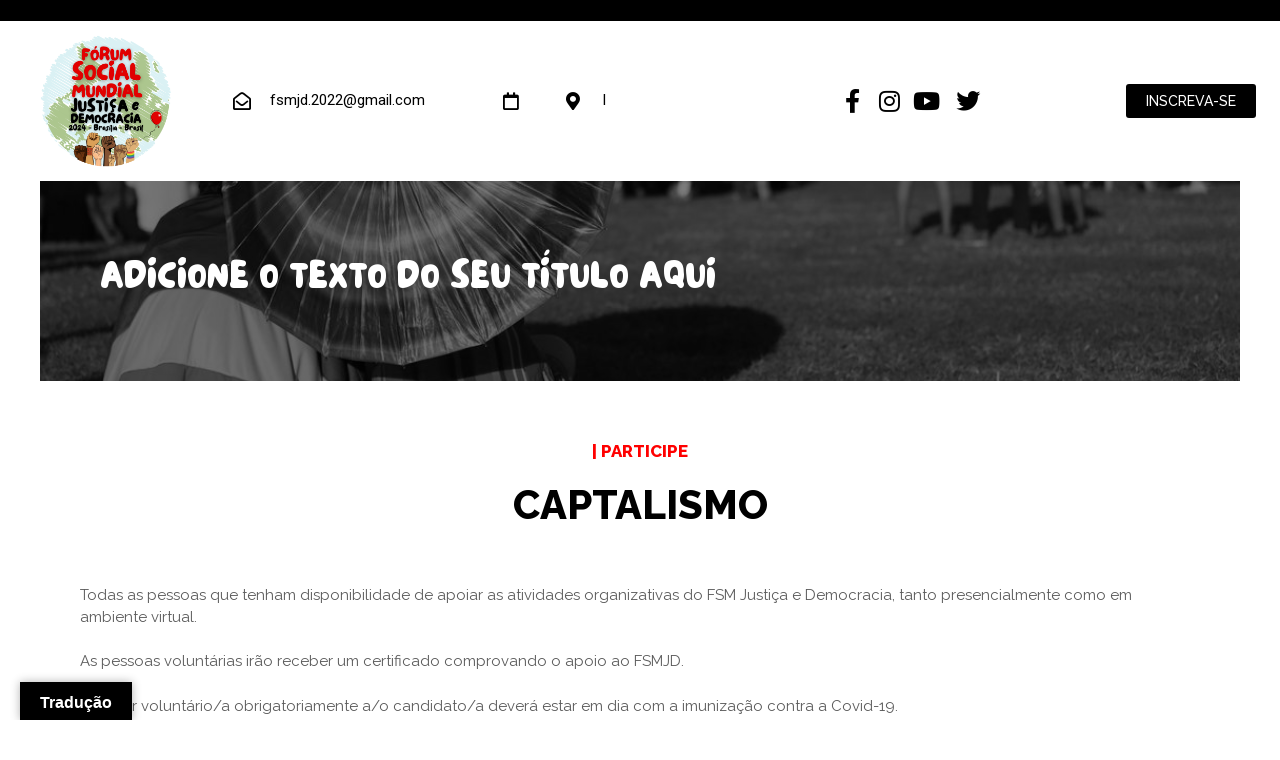

--- FILE ---
content_type: text/css
request_url: https://fsmjd.org/wp-content/uploads/elementor/css/post-4019.css?ver=1725022186
body_size: 2375
content:
.elementor-4019 .elementor-element.elementor-element-23b82fce > .elementor-container{min-height:200px;}.elementor-4019 .elementor-element.elementor-element-23b82fce:not(.elementor-motion-effects-element-type-background), .elementor-4019 .elementor-element.elementor-element-23b82fce > .elementor-motion-effects-container > .elementor-motion-effects-layer{background-color:#000000;}.elementor-4019 .elementor-element.elementor-element-23b82fce > .elementor-background-overlay{background-image:url("https://fsmjd.org/wp-content/uploads/2021/10/Jose-Cruz-Agencia-Brasil-1.jpg");background-position:0px -513px;background-size:cover;opacity:0.5;mix-blend-mode:luminosity;transition:background 0.3s, border-radius 0.3s, opacity 0.3s;}.elementor-4019 .elementor-element.elementor-element-23b82fce{transition:background 0.3s, border 0.3s, border-radius 0.3s, box-shadow 0.3s;}.elementor-4019 .elementor-element.elementor-element-4f1c1e8f > .elementor-element-populated{padding:0px 60px 0px 60px;}.elementor-4019 .elementor-element.elementor-element-79599cef .elementor-heading-title{color:#FFFFFF;font-family:"Roboto", Sans-serif;text-transform:uppercase;}.elementor-4019 .elementor-element.elementor-element-5da303cb{--spacer-size:30px;}.elementor-4019 .elementor-element.elementor-element-415ee833{text-align:center;}.elementor-4019 .elementor-element.elementor-element-415ee833 .elementor-heading-title{color:#FF0000;font-weight:800;text-transform:uppercase;line-height:1.2em;}.elementor-4019 .elementor-element.elementor-element-75013e0b{text-align:center;}.elementor-4019 .elementor-element.elementor-element-75013e0b .elementor-heading-title{color:#000000;font-weight:800;line-height:1.2em;}.elementor-4019 .elementor-element.elementor-element-75013e0b > .elementor-widget-container{padding:0px 30px 0px 30px;}.elementor-4019 .elementor-element.elementor-element-18758b24{--spacer-size:15px;}.elementor-4019 .elementor-element.elementor-element-99abe4a .elementor-button{background-color:#000000;}.elementor-4019 .elementor-element.elementor-element-23af9a99{--spacer-size:120px;}@media(max-width:1024px){.elementor-4019 .elementor-element.elementor-element-23b82fce > .elementor-background-overlay{background-position:0px 0px;}}@media(max-width:767px){.elementor-4019 .elementor-element.elementor-element-23b82fce > .elementor-background-overlay{background-position:0px 0px;}}

--- FILE ---
content_type: text/css
request_url: https://fsmjd.org/wp-content/uploads/elementor/css/post-454.css?ver=1724356422
body_size: 22078
content:
.elementor-454 .elementor-element.elementor-element-508a68e{text-align:center;}.elementor-454 .elementor-element.elementor-element-508a68e .elementor-heading-title{color:#E00B13;font-family:"Petit Formal Script", Sans-serif;font-size:75px;font-weight:600;}.elementor-454 .elementor-element.elementor-element-68cd2a1{margin-top:0px;margin-bottom:-60px;z-index:999;}.elementor-454 .elementor-element.elementor-element-51cee01:not(.elementor-motion-effects-element-type-background) > .elementor-widget-wrap, .elementor-454 .elementor-element.elementor-element-51cee01 > .elementor-widget-wrap > .elementor-motion-effects-container > .elementor-motion-effects-layer{background-color:#FFFFFF;}.elementor-454 .elementor-element.elementor-element-51cee01 > .elementor-element-populated, .elementor-454 .elementor-element.elementor-element-51cee01 > .elementor-element-populated > .elementor-background-overlay, .elementor-454 .elementor-element.elementor-element-51cee01 > .elementor-background-slideshow{border-radius:20px 20px 20px 20px;}.elementor-454 .elementor-element.elementor-element-51cee01 > .elementor-element-populated{box-shadow:0px 0px 30px 0px rgba(0, 0, 0, 0.15);transition:background 0.3s, border 0.3s, border-radius 0.3s, box-shadow 0.3s;margin:0px 0px -10px 0px;--e-column-margin-right:0px;--e-column-margin-left:0px;padding:50px 50px 50px 50px;}.elementor-454 .elementor-element.elementor-element-51cee01 > .elementor-element-populated > .elementor-background-overlay{transition:background 0.3s, border-radius 0.3s, opacity 0.3s;}.elementor-454 .elementor-element.elementor-element-1ae95b5 .nd_elements_cf7_component input[type="text"]{text-align:left;padding:10px 20px 10px 20px;width:100%;color:#000000 !important;background-color:#FFFFFF;border-width:1px 1px 1px 1px;border-color:#f1f1f1;border-radius:0px;}.elementor-454 .elementor-element.elementor-element-1ae95b5 .nd_elements_cf7_component input[type="email"]{text-align:left;padding:10px 20px 10px 20px;width:100%;color:#000000 !important;background-color:#FFFFFF;border-width:1px 1px 1px 1px;border-color:#f1f1f1;border-radius:0px;}.elementor-454 .elementor-element.elementor-element-1ae95b5 .nd_elements_cf7_component input[type="url"]{text-align:left;padding:10px 20px 10px 20px;width:100%;color:#000000 !important;background-color:#FFFFFF;border-width:1px 1px 1px 1px;border-color:#f1f1f1;border-radius:0px;}.elementor-454 .elementor-element.elementor-element-1ae95b5 .nd_elements_cf7_component input[type="tel"]{text-align:left;padding:10px 20px 10px 20px;width:100%;color:#000000 !important;background-color:#FFFFFF;border-width:1px 1px 1px 1px;border-color:#f1f1f1;border-radius:0px;}.elementor-454 .elementor-element.elementor-element-1ae95b5 .nd_elements_cf7_component input[type="number"]{text-align:left;padding:10px 20px 10px 20px;width:100%;color:#000000 !important;background-color:#FFFFFF;border-width:1px 1px 1px 1px;border-color:#f1f1f1;border-radius:0px;}.elementor-454 .elementor-element.elementor-element-1ae95b5 .nd_elements_cf7_component input[type="date"]{text-align:left;padding:10px 20px 10px 20px;width:100%;color:#000000 !important;background-color:#FFFFFF;border-width:1px 1px 1px 1px;border-color:#f1f1f1;border-radius:0px;}.elementor-454 .elementor-element.elementor-element-1ae95b5 .nd_elements_cf7_component input[type="file"]{text-align:left;padding:10px 20px 10px 20px;width:100%;color:#000000 !important;background-color:#FFFFFF;border-width:1px 1px 1px 1px;border-color:#f1f1f1;border-radius:0px;}.elementor-454 .elementor-element.elementor-element-1ae95b5 .nd_elements_cf7_component input[type="password"]{text-align:left;padding:10px 20px 10px 20px;width:100%;color:#000000 !important;background-color:#FFFFFF;border-width:1px 1px 1px 1px;border-color:#f1f1f1;border-radius:0px;}.elementor-454 .elementor-element.elementor-element-1ae95b5 .nd_elements_cf7_component select{text-align:left;padding:10px 20px 10px 20px;width:100%;color:#000000 !important;background-color:#FFFFFF;border-width:1px 1px 1px 1px;border-color:#f1f1f1;border-radius:0px;}.elementor-454 .elementor-element.elementor-element-1ae95b5 .nd_elements_cf7_component textarea{text-align:left;padding:10px 20px 10px 20px;width:100%;color:#000000 !important;background-color:#FFFFFF;border-width:1px 1px 1px 1px;border-color:#f1f1f1;border-radius:0px;}.elementor-454 .elementor-element.elementor-element-1ae95b5 .nd_elements_cf7_component input[type="text"]::-webkit-input-placeholder{color:#000000 !important;}.elementor-454 .elementor-element.elementor-element-1ae95b5 .nd_elements_cf7_component input[type="email"]::-webkit-input-placeholder{color:#000000 !important;}.elementor-454 .elementor-element.elementor-element-1ae95b5 .nd_elements_cf7_component input[type="url"]::-webkit-input-placeholder{color:#000000 !important;}.elementor-454 .elementor-element.elementor-element-1ae95b5 .nd_elements_cf7_component input[type="tel"]::-webkit-input-placeholder{color:#000000 !important;}.elementor-454 .elementor-element.elementor-element-1ae95b5 .nd_elements_cf7_component input[type="number"]::-webkit-input-placeholder{color:#000000 !important;}.elementor-454 .elementor-element.elementor-element-1ae95b5 .nd_elements_cf7_component input[type="date"]::-webkit-input-placeholder{color:#000000 !important;}.elementor-454 .elementor-element.elementor-element-1ae95b5 .nd_elements_cf7_component input[type="file"]::-webkit-input-placeholder{color:#000000 !important;}.elementor-454 .elementor-element.elementor-element-1ae95b5 .nd_elements_cf7_component input[type="password"]::-webkit-input-placeholder{color:#000000 !important;}.elementor-454 .elementor-element.elementor-element-1ae95b5 .nd_elements_cf7_component select::-webkit-input-placeholder{color:#000000 !important;}.elementor-454 .elementor-element.elementor-element-1ae95b5 .nd_elements_cf7_component textarea::-webkit-input-placeholder{color:#000000 !important;}.elementor-454 .elementor-element.elementor-element-1ae95b5 .nd_elements_cf7_component input[type="text"]:hover{color:#000000 !important;background-color:#ffffff;border-width:1px 1px 1px 1px;border-color:#f1f1f1;border-radius:0px;}.elementor-454 .elementor-element.elementor-element-1ae95b5 .nd_elements_cf7_component input[type="email"]:hover{color:#000000 !important;background-color:#ffffff;border-width:1px 1px 1px 1px;border-color:#f1f1f1;border-radius:0px;}.elementor-454 .elementor-element.elementor-element-1ae95b5 .nd_elements_cf7_component input[type="url"]:hover{color:#000000 !important;background-color:#ffffff;border-width:1px 1px 1px 1px;border-color:#f1f1f1;border-radius:0px;}.elementor-454 .elementor-element.elementor-element-1ae95b5 .nd_elements_cf7_component input[type="tel"]:hover{color:#000000 !important;background-color:#ffffff;border-width:1px 1px 1px 1px;border-color:#f1f1f1;border-radius:0px;}.elementor-454 .elementor-element.elementor-element-1ae95b5 .nd_elements_cf7_component input[type="number"]:hover{color:#000000 !important;background-color:#ffffff;border-width:1px 1px 1px 1px;border-color:#f1f1f1;border-radius:0px;}.elementor-454 .elementor-element.elementor-element-1ae95b5 .nd_elements_cf7_component input[type="date"]:hover{color:#000000 !important;background-color:#ffffff;border-width:1px 1px 1px 1px;border-color:#f1f1f1;border-radius:0px;}.elementor-454 .elementor-element.elementor-element-1ae95b5 .nd_elements_cf7_component input[type="file"]:hover{color:#000000 !important;background-color:#ffffff;border-width:1px 1px 1px 1px;border-color:#f1f1f1;border-radius:0px;}.elementor-454 .elementor-element.elementor-element-1ae95b5 .nd_elements_cf7_component input[type="password"]:hover{color:#000000 !important;background-color:#ffffff;border-width:1px 1px 1px 1px;border-color:#f1f1f1;border-radius:0px;}.elementor-454 .elementor-element.elementor-element-1ae95b5 .nd_elements_cf7_component select:hover{color:#000000 !important;background-color:#ffffff;border-width:1px 1px 1px 1px;border-color:#f1f1f1;border-radius:0px;}.elementor-454 .elementor-element.elementor-element-1ae95b5 .nd_elements_cf7_component textarea:hover{color:#000000 !important;background-color:#ffffff;border-width:1px 1px 1px 1px;border-color:#f1f1f1;border-radius:0px;}.elementor-454 .elementor-element.elementor-element-1ae95b5 .nd_elements_cf7_component input[type="submit"]{padding:10px 20px 10px 20px;width:30%;color:#ffffff;background-color:#000000;border-width:1px 1px 1px 1px;border-color:#f1f1f1;border-radius:0px;}.elementor-454 .elementor-element.elementor-element-1ae95b5 .nd_elements_cf7_component input[type="submit"]:hover{color:#000000;background-color:#ffffff;border-width:1px 1px 1px 1px;border-color:#f1f1f1;border-radius:0px;}.elementor-454 .elementor-element.elementor-element-1ae95b5{width:100%;max-width:100%;}.elementor-454 .elementor-element.elementor-element-10757d72:not(.elementor-motion-effects-element-type-background), .elementor-454 .elementor-element.elementor-element-10757d72 > .elementor-motion-effects-container > .elementor-motion-effects-layer{background-color:#000000;background-image:url("https://fsmjd.org/wp-content/uploads/2021/08/FUNDO_LOGO-1.png");background-position:bottom center;background-repeat:no-repeat;background-size:cover;}.elementor-454 .elementor-element.elementor-element-10757d72 > .elementor-background-overlay{opacity:0.5;transition:background 0.3s, border-radius 0.3s, opacity 0.3s;}.elementor-454 .elementor-element.elementor-element-10757d72{transition:background 0.3s, border 0.3s, border-radius 0.3s, box-shadow 0.3s;padding:60px 0px 101px 0px;}.elementor-454 .elementor-element.elementor-element-519ea6df > .elementor-element-populated{padding:40px 40px 40px 40px;}.elementor-454 .elementor-element.elementor-element-fe6c78e{text-align:center;}.elementor-454 .elementor-element.elementor-element-fe6c78e img{width:50%;}.elementor-454 .elementor-element.elementor-element-30545dd1{--spacer-size:1px;}.elementor-454 .elementor-element.elementor-element-7f865765 > .elementor-element-populated{padding:40px 40px 40px 40px;}.elementor-454 .elementor-element.elementor-element-55ccae1d .elementor-heading-title{color:#FFFFFF;font-weight:bold;letter-spacing:1px;}.elementor-454 .elementor-element.elementor-element-7b1b9e6b{text-align:left;}.elementor-454 .elementor-element.elementor-element-7b1b9e6b .elementor-heading-title{color:var( --e-global-color-3f1db9f );line-height:1.2em;letter-spacing:-0.1px;}.elementor-454 .elementor-element.elementor-element-31c34b80{--grid-template-columns:repeat(0, auto);--icon-size:20px;--grid-column-gap:0px;--grid-row-gap:0px;}.elementor-454 .elementor-element.elementor-element-31c34b80 .elementor-widget-container{text-align:left;}.elementor-454 .elementor-element.elementor-element-31c34b80 .elementor-social-icon{background-color:#00000000;}.elementor-454 .elementor-element.elementor-element-31c34b80 .elementor-social-icon i{color:#FFFFFF;}.elementor-454 .elementor-element.elementor-element-31c34b80 .elementor-social-icon svg{fill:#FFFFFF;}.elementor-454 .elementor-element.elementor-element-31c34b80 .elementor-social-icon:hover{background-color:#02010100;}.elementor-454 .elementor-element.elementor-element-31c34b80 .elementor-social-icon:hover i{color:#F80000;}.elementor-454 .elementor-element.elementor-element-31c34b80 .elementor-social-icon:hover svg{fill:#F80000;}.elementor-454 .elementor-element.elementor-element-2862fa7 > .elementor-element-populated{padding:40px 40px 40px 40px;}.elementor-454 .elementor-element.elementor-element-a2597b1 .elementor-heading-title{color:#FFFFFF;font-weight:bold;letter-spacing:1px;}.elementor-454 .elementor-element.elementor-element-52d8e9b .elementor-icon-list-items:not(.elementor-inline-items) .elementor-icon-list-item:not(:last-child){padding-bottom:calc(15px/2);}.elementor-454 .elementor-element.elementor-element-52d8e9b .elementor-icon-list-items:not(.elementor-inline-items) .elementor-icon-list-item:not(:first-child){margin-top:calc(15px/2);}.elementor-454 .elementor-element.elementor-element-52d8e9b .elementor-icon-list-items.elementor-inline-items .elementor-icon-list-item{margin-right:calc(15px/2);margin-left:calc(15px/2);}.elementor-454 .elementor-element.elementor-element-52d8e9b .elementor-icon-list-items.elementor-inline-items{margin-right:calc(-15px/2);margin-left:calc(-15px/2);}body.rtl .elementor-454 .elementor-element.elementor-element-52d8e9b .elementor-icon-list-items.elementor-inline-items .elementor-icon-list-item:after{left:calc(-15px/2);}body:not(.rtl) .elementor-454 .elementor-element.elementor-element-52d8e9b .elementor-icon-list-items.elementor-inline-items .elementor-icon-list-item:after{right:calc(-15px/2);}.elementor-454 .elementor-element.elementor-element-52d8e9b .elementor-icon-list-icon i{color:#FFFFFF;transition:color 0.3s;}.elementor-454 .elementor-element.elementor-element-52d8e9b .elementor-icon-list-icon svg{fill:#FFFFFF;transition:fill 0.3s;}.elementor-454 .elementor-element.elementor-element-52d8e9b{--e-icon-list-icon-size:18px;--icon-vertical-offset:0px;}.elementor-454 .elementor-element.elementor-element-52d8e9b .elementor-icon-list-icon{padding-right:18px;}.elementor-454 .elementor-element.elementor-element-52d8e9b .elementor-icon-list-item > .elementor-icon-list-text, .elementor-454 .elementor-element.elementor-element-52d8e9b .elementor-icon-list-item > a{line-height:1.5em;}.elementor-454 .elementor-element.elementor-element-52d8e9b .elementor-icon-list-text{color:#FFFFFF;transition:color 0.3s;}.elementor-454 .elementor-element.elementor-element-52d8e9b > .elementor-widget-container{margin:5px 0px 0px 0px;}.elementor-454 .elementor-element.elementor-element-4e9f8d7c:not(.elementor-motion-effects-element-type-background), .elementor-454 .elementor-element.elementor-element-4e9f8d7c > .elementor-motion-effects-container > .elementor-motion-effects-layer{background-color:#E10000;}.elementor-454 .elementor-element.elementor-element-4e9f8d7c > .elementor-background-overlay{opacity:0.5;transition:background 0.3s, border-radius 0.3s, opacity 0.3s;}.elementor-454 .elementor-element.elementor-element-4e9f8d7c{transition:background 0.3s, border 0.3s, border-radius 0.3s, box-shadow 0.3s;margin-top:-41px;margin-bottom:0px;padding:10px 0px 10px 0px;}.elementor-454 .elementor-element.elementor-element-67413bf8 > .elementor-element-populated{padding:0px 0px 0px 040px;}.elementor-454 .elementor-element.elementor-element-7787111 .elementor-icon-list-items:not(.elementor-inline-items) .elementor-icon-list-item:not(:last-child){padding-bottom:calc(20px/2);}.elementor-454 .elementor-element.elementor-element-7787111 .elementor-icon-list-items:not(.elementor-inline-items) .elementor-icon-list-item:not(:first-child){margin-top:calc(20px/2);}.elementor-454 .elementor-element.elementor-element-7787111 .elementor-icon-list-items.elementor-inline-items .elementor-icon-list-item{margin-right:calc(20px/2);margin-left:calc(20px/2);}.elementor-454 .elementor-element.elementor-element-7787111 .elementor-icon-list-items.elementor-inline-items{margin-right:calc(-20px/2);margin-left:calc(-20px/2);}body.rtl .elementor-454 .elementor-element.elementor-element-7787111 .elementor-icon-list-items.elementor-inline-items .elementor-icon-list-item:after{left:calc(-20px/2);}body:not(.rtl) .elementor-454 .elementor-element.elementor-element-7787111 .elementor-icon-list-items.elementor-inline-items .elementor-icon-list-item:after{right:calc(-20px/2);}.elementor-454 .elementor-element.elementor-element-7787111 .elementor-icon-list-icon i{color:#FFFFFF;transition:color 0.3s;}.elementor-454 .elementor-element.elementor-element-7787111 .elementor-icon-list-icon svg{fill:#FFFFFF;transition:fill 0.3s;}.elementor-454 .elementor-element.elementor-element-7787111{--e-icon-list-icon-size:18px;--e-icon-list-icon-align:left;--e-icon-list-icon-margin:0 calc(var(--e-icon-list-icon-size, 1em) * 0.25) 0 0;--icon-vertical-offset:0px;}.elementor-454 .elementor-element.elementor-element-7787111 .elementor-icon-list-icon{padding-right:18px;}.elementor-454 .elementor-element.elementor-element-7787111 .elementor-icon-list-item > .elementor-icon-list-text, .elementor-454 .elementor-element.elementor-element-7787111 .elementor-icon-list-item > a{line-height:1em;}.elementor-454 .elementor-element.elementor-element-7787111 .elementor-icon-list-text{color:#FFFFFF;transition:color 0.3s;}.elementor-454 .elementor-element.elementor-element-5afabee7 > .elementor-element-populated{padding:0px 40px 0px 0px;}.elementor-454 .elementor-element.elementor-element-1298ee99 .elementor-icon-list-items:not(.elementor-inline-items) .elementor-icon-list-item:not(:last-child){padding-bottom:calc(10px/2);}.elementor-454 .elementor-element.elementor-element-1298ee99 .elementor-icon-list-items:not(.elementor-inline-items) .elementor-icon-list-item:not(:first-child){margin-top:calc(10px/2);}.elementor-454 .elementor-element.elementor-element-1298ee99 .elementor-icon-list-items.elementor-inline-items .elementor-icon-list-item{margin-right:calc(10px/2);margin-left:calc(10px/2);}.elementor-454 .elementor-element.elementor-element-1298ee99 .elementor-icon-list-items.elementor-inline-items{margin-right:calc(-10px/2);margin-left:calc(-10px/2);}body.rtl .elementor-454 .elementor-element.elementor-element-1298ee99 .elementor-icon-list-items.elementor-inline-items .elementor-icon-list-item:after{left:calc(-10px/2);}body:not(.rtl) .elementor-454 .elementor-element.elementor-element-1298ee99 .elementor-icon-list-items.elementor-inline-items .elementor-icon-list-item:after{right:calc(-10px/2);}.elementor-454 .elementor-element.elementor-element-1298ee99 .elementor-icon-list-icon i{color:#FFFFFF;transition:color 0.3s;}.elementor-454 .elementor-element.elementor-element-1298ee99 .elementor-icon-list-icon svg{fill:#FFFFFF;transition:fill 0.3s;}.elementor-454 .elementor-element.elementor-element-1298ee99{--e-icon-list-icon-size:10px;--icon-vertical-offset:0px;}.elementor-454 .elementor-element.elementor-element-1298ee99 .elementor-icon-list-icon{padding-right:18px;}.elementor-454 .elementor-element.elementor-element-1298ee99 .elementor-icon-list-item > .elementor-icon-list-text, .elementor-454 .elementor-element.elementor-element-1298ee99 .elementor-icon-list-item > a{line-height:1em;}.elementor-454 .elementor-element.elementor-element-1298ee99 .elementor-icon-list-text{color:#FFFFFF;transition:color 0.3s;}@media(min-width:768px){.elementor-454 .elementor-element.elementor-element-36e4567{width:20%;}.elementor-454 .elementor-element.elementor-element-51cee01{width:59.666%;}.elementor-454 .elementor-element.elementor-element-87218bc{width:20%;}.elementor-454 .elementor-element.elementor-element-67413bf8{width:35.5%;}.elementor-454 .elementor-element.elementor-element-5afabee7{width:64.405%;}}@media(max-width:1024px) and (min-width:768px){.elementor-454 .elementor-element.elementor-element-519ea6df{width:50%;}.elementor-454 .elementor-element.elementor-element-7f865765{width:50%;}.elementor-454 .elementor-element.elementor-element-2862fa7{width:50%;}.elementor-454 .elementor-element.elementor-element-67413bf8{width:100%;}.elementor-454 .elementor-element.elementor-element-5afabee7{width:100%;}}@media(min-width:1025px){.elementor-454 .elementor-element.elementor-element-10757d72:not(.elementor-motion-effects-element-type-background), .elementor-454 .elementor-element.elementor-element-10757d72 > .elementor-motion-effects-container > .elementor-motion-effects-layer{background-attachment:scroll;}}@media(max-width:1024px){.elementor-454 .elementor-element.elementor-element-1ae95b5 .nd_elements_cf7_component input[type="text"]{width:100%;}.elementor-454 .elementor-element.elementor-element-1ae95b5 .nd_elements_cf7_component input[type="email"]{width:100%;}.elementor-454 .elementor-element.elementor-element-1ae95b5 .nd_elements_cf7_component input[type="url"]{width:100%;}.elementor-454 .elementor-element.elementor-element-1ae95b5 .nd_elements_cf7_component input[type="tel"]{width:100%;}.elementor-454 .elementor-element.elementor-element-1ae95b5 .nd_elements_cf7_component input[type="number"]{width:100%;}.elementor-454 .elementor-element.elementor-element-1ae95b5 .nd_elements_cf7_component input[type="date"]{width:100%;}.elementor-454 .elementor-element.elementor-element-1ae95b5 .nd_elements_cf7_component input[type="file"]{width:100%;}.elementor-454 .elementor-element.elementor-element-1ae95b5 .nd_elements_cf7_component input[type="password"]{width:100%;}.elementor-454 .elementor-element.elementor-element-1ae95b5 .nd_elements_cf7_component select{width:100%;}.elementor-454 .elementor-element.elementor-element-1ae95b5 .nd_elements_cf7_component textarea{width:100%;}.elementor-454 .elementor-element.elementor-element-1ae95b5 .nd_elements_cf7_component input[type="submit"]{width:100%;}}@media(max-width:767px){.elementor-454 .elementor-element.elementor-element-1ae95b5 .nd_elements_cf7_component input[type="text"]{width:100%;}.elementor-454 .elementor-element.elementor-element-1ae95b5 .nd_elements_cf7_component input[type="email"]{width:100%;}.elementor-454 .elementor-element.elementor-element-1ae95b5 .nd_elements_cf7_component input[type="url"]{width:100%;}.elementor-454 .elementor-element.elementor-element-1ae95b5 .nd_elements_cf7_component input[type="tel"]{width:100%;}.elementor-454 .elementor-element.elementor-element-1ae95b5 .nd_elements_cf7_component input[type="number"]{width:100%;}.elementor-454 .elementor-element.elementor-element-1ae95b5 .nd_elements_cf7_component input[type="date"]{width:100%;}.elementor-454 .elementor-element.elementor-element-1ae95b5 .nd_elements_cf7_component input[type="file"]{width:100%;}.elementor-454 .elementor-element.elementor-element-1ae95b5 .nd_elements_cf7_component input[type="password"]{width:100%;}.elementor-454 .elementor-element.elementor-element-1ae95b5 .nd_elements_cf7_component select{width:100%;}.elementor-454 .elementor-element.elementor-element-1ae95b5 .nd_elements_cf7_component textarea{width:100%;}.elementor-454 .elementor-element.elementor-element-1ae95b5 .nd_elements_cf7_component input[type="submit"]{width:100%;}}